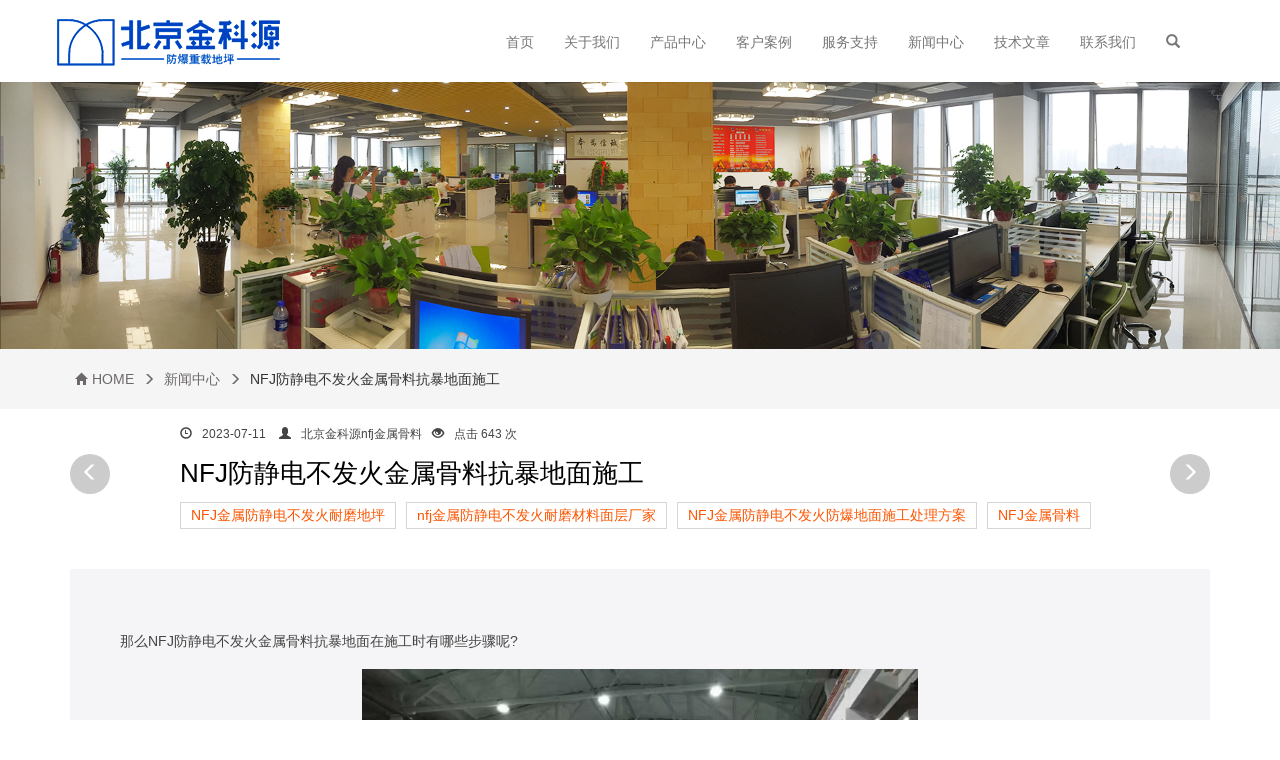

--- FILE ---
content_type: text/html; charset=UTF-8
request_url: http://www.jkydp.com/news/nfj%E9%98%B2%E9%9D%99%E7%94%B5%E4%B8%8D%E5%8F%91%E7%81%AB%E9%87%91%E5%B1%9E%E9%AA%A8%E6%96%99%E6%8A%97%E6%9A%B4%E5%9C%B0%E9%9D%A2%E6%96%BD%E5%B7%A5.html
body_size: 4049
content:

<!DOCTYPE HTML>
<html>
<head>
<meta name="viewport" content="width=device-width, initial-scale=1">
<meta http-equiv="Content-Type" content="text/html; charset=utf-8">
<title>NFJ防静电不发火金属骨料抗暴地面施工</title>
<meta name='keywords' content='NFJ防静电不发火金属骨料抗暴地面施工,防静电有水磨石,防静电混凝土,防静电水泥砂浆,防静电环氧,防静电pvc,防静电聚氨酯,有机防静电材料,无机防静电材料,NFJ,NFJ防爆地坪,金属耐磨地坪,白云石不发火地面,防静电不发火地面,NFJ,NFJ防爆地坪,防静电不发火地坪材料,NFJ金属骨料,NFJ金属骨料防静电不发火地坪,NFJ防爆重载地坪,NFJ金属防静电防火耐磨材料' />
<meta name='description' content='NFJ防静电不发火金属骨料抗暴地面施工' />
<link type="text/css" href="http://www.jkydp.com/wp-content/themes/com-rs/css/bootstrap.css" rel="stylesheet"/>
<link type="text/css" href="http://www.jkydp.com/wp-content/themes/com-rs/style.css" rel="stylesheet"/>
<script type="text/javascript" src="http://www.jkydp.com/wp-content/themes/com-rs/js/jquery.js"></script>
<script type="text/javascript" src="http://www.jkydp.com/wp-content/themes/com-rs/js/bootstrap.min.js"></script>
<script type="text/javascript" src="http://www.jkydp.com/wp-content/themes/com-rs/js/jquery.bxslider.min.js"></script>
<link href="http://www.jkydp.com/wp-content/themes/com-rs/css/component.css" rel="stylesheet">
<script type="text/javascript">
$(document).ready(function(){
	$(document).off('click.bs.dropdown.data-api');
    dropdownOpen();
});
function dropdownOpen() {
    var $dropdownLi = $('li.dropdown');
    $dropdownLi.mouseover(function() {
        $(this).addClass('open');
    }).mouseout(function() {
        $(this).removeClass('open');
    });
}
</script>
<style type="text/css">
.navbar-brand {
    height: 80px;
    width: 227px;
    background: url(http://www.jkydp.com/wp-content/uploads/2018/05/20180517225702.png) no-repeat left center;
    text-indent: -999px;
}
</style>
</head>

<body>
<nav class="navbar navbar-default" role="navigation">
<div class="container">
<div class="navbar-header">
<button type="button" class="navbar-toggle" data-toggle="collapse" data-target="#mynav">
<span class="sr-only">切换导航</span>
<span class="icon-bar"></span>
<span class="icon-bar"></span>
<span class="icon-bar"></span>
</button>
<a class="navbar-brand" href="/"></a>
</div>
<div class="collapse navbar-collapse" id="mynav">
<ul class="nav navbar-nav">
        <li id="menu-item-96" class="menu-item menu-item-type-custom menu-item-object-custom menu-item-home menu-item-96"><a title="首页" href="http://www.jkydp.com/">首页</a></li>
<li id="menu-item-60" class="menu-item menu-item-type-post_type menu-item-object-page menu-item-60"><a title="关于我们" href="http://www.jkydp.com/about">关于我们</a></li>
<li id="menu-item-15" class="menu-item menu-item-type-custom menu-item-object-custom menu-item-15"><a title="产品中心" href="http://www.jkydp.com/product-center">产品中心</a></li>
<li id="menu-item-95" class="menu-item menu-item-type-custom menu-item-object-custom menu-item-95"><a title="客户案例" href="http://www.jkydp.com/case">客户案例</a></li>
<li id="menu-item-56" class="menu-item menu-item-type-post_type menu-item-object-page menu-item-56"><a title="服务支持" href="http://www.jkydp.com/service">服务支持</a></li>
<li id="menu-item-63" class="menu-item menu-item-type-taxonomy menu-item-object-category current-post-ancestor current-menu-parent current-post-parent menu-item-63"><a title="新闻中心" href="http://www.jkydp.com/category/news">新闻中心</a></li>
<li id="menu-item-101" class="menu-item menu-item-type-taxonomy menu-item-object-category menu-item-101"><a title="技术文章" href="http://www.jkydp.com/category/jishu">技术文章</a></li>
<li id="menu-item-38" class="menu-item menu-item-type-post_type menu-item-object-page menu-item-38"><a title="联系我们" href="http://www.jkydp.com/contact">联系我们</a></li>
            
<li><a href="javascript:void(0)" class="md-trigger" data-modal="modal-11"><i class="glyphicon glyphicon-search"></i></a></li>
</ul>
</div>
</div>
</nav><div class="telbg"><img src="http://www.jkydp.com/wp-content/themes/com-rs/images/newbg.jpg"></div>
<div class="prolocal">
<div class="container">
 <i class="glyphicon glyphicon-home"></i><a href="http://www.jkydp.com">HOME</a> <i class="glyphicon glyphicon-menu-right"></i> <a href="http://www.jkydp.com/category/news">新闻中心</a> <i class="glyphicon glyphicon-menu-right"></i> NFJ防静电不发火金属骨料抗暴地面施工</div>
</div>
<div class="container">
<div class="newsContent">
<div class="newCt">
<div class="col-md-1 hidden-xs"><div class="sub left">
<a href="http://www.jkydp.com/jishu/%e9%98%b2%e9%9d%99%e7%94%b5%e4%b8%8d%e5%8f%91%e7%81%ab%e5%9c%b0%e9%9d%a2%e6%9d%90%e6%96%99%e4%b8%ad%e5%af%bc%e7%94%b5%e7%b2%89%e7%9a%84%e4%bd%9c%e7%94%a8.html"><i class="glyphicon glyphicon-menu-left"></i></a>
</div>
</div>
<div class="col-md-10">
<P class="ninfo"><i class="glyphicon glyphicon-time"></i>2023-07-11 <i class="glyphicon glyphicon-user"></i>北京金科源nfj金属骨料<i class="glyphicon glyphicon-eye-open"></i>点击 643 次</P>
<h1><a href="http://www.jkydp.com/news/nfj%e9%98%b2%e9%9d%99%e7%94%b5%e4%b8%8d%e5%8f%91%e7%81%ab%e9%87%91%e5%b1%9e%e9%aa%a8%e6%96%99%e6%8a%97%e6%9a%b4%e5%9c%b0%e9%9d%a2%e6%96%bd%e5%b7%a5.html">NFJ防静电不发火金属骨料抗暴地面施工</a></h1>

<div class="tag">
<a href="http://www.jkydp.com/tag/nfj%e9%87%91%e5%b1%9e%e9%98%b2%e9%9d%99%e7%94%b5%e4%b8%8d%e5%8f%91%e7%81%ab%e8%80%90%e7%a3%a8%e5%9c%b0%e5%9d%aa" rel="tag">NFJ金属防静电不发火耐磨地坪</a><a href="http://www.jkydp.com/tag/nfj%e9%87%91%e5%b1%9e%e9%98%b2%e9%9d%99%e7%94%b5%e4%b8%8d%e5%8f%91%e7%81%ab%e8%80%90%e7%a3%a8%e6%9d%90%e6%96%99%e9%9d%a2%e5%b1%82%e5%8e%82%e5%ae%b6" rel="tag">nfj金属防静电不发火耐磨材料面层厂家</a><a href="http://www.jkydp.com/tag/nfj%e9%87%91%e5%b1%9e%e9%98%b2%e9%9d%99%e7%94%b5%e4%b8%8d%e5%8f%91%e7%81%ab%e9%98%b2%e7%88%86%e5%9c%b0%e9%9d%a2%e6%96%bd%e5%b7%a5%e5%a4%84%e7%90%86%e6%96%b9%e6%a1%88" rel="tag">NFJ金属防静电不发火防爆地面施工处理方案</a><a href="http://www.jkydp.com/tag/nfj%e9%87%91%e5%b1%9e%e9%aa%a8%e6%96%99" rel="tag">NFJ金属骨料</a></div>
</div>
<div class="col-md-1 hidden-xs"><div class="sub right">
<a href="http://www.jkydp.com/news/%e5%90%84%e7%a7%8d%e9%98%b2%e9%9d%99%e7%94%b5%e4%b8%8d%e5%8f%91%e7%81%ab%e5%9c%b0%e9%9d%a2%e6%9d%90%e6%96%99%e6%80%a7%e8%83%bd%e5%af%b9%e6%af%94.html"><i class="glyphicon glyphicon-menu-right"></i></a>
</div></div>
<div class="clearfix"></div>
</div>
<div class="clearfix h25"></div>
<div class="newC">
<p>那么NFJ防静电不发火金属骨料抗暴地面在施工时有哪些步骤呢?</p>
<p><a href="http://www.jkydp.com/wp-content/uploads/2023/07/4.png"><img class="wp-image-779 aligncenter" src="http://www.jkydp.com/wp-content/uploads/2023/07/4.png" alt="" width="556" height="416" srcset="http://www.jkydp.com/wp-content/uploads/2023/07/4.png 942w, http://www.jkydp.com/wp-content/uploads/2023/07/4-300x225.png 300w, http://www.jkydp.com/wp-content/uploads/2023/07/4-768x575.png 768w" sizes="(max-width: 556px) 100vw, 556px" /></a><br />
1、找平<br />
施工人员要做好在细石砼找平层砼的工作，为了防止平层砼出现空鼓的情况，可以使用平板振动器和振动棒配合将混凝土捣实，再用长杆进行整理，就可以获得平整的工作面。<br />
2、撒料<br />
在施工的过程中，要对混凝土表面撒两次NFJ金属骨料，撒料后要等骨料湿润再用长杆刮平，然后用滚筒来滚平出浆，使用木抹子将平面搓成毛面。再次撒NFJ金属骨料时，撒的方向要和上次撒料方式垂直，撒完后后用铁抹子抹平。<br />
3、压光、收光和养护<br />
在NFJ防静电不发火金属骨料抗暴地面材料凝固前要用压光机对其抹压两边，接近凝固时用钢皮抹子收光，完成后要用塑料薄膜覆盖养护十四天。<br />
4、切缝<br />
完成NFJ防静电不发火金属骨料抗暴地面材料面层施工后，需要用切割机在分仓缝几毫米处切出直线，然后再对隔仓的找平层与面层进行施工。</p>

<div class="clearfix"></div>
<div class="nextPrev">
<P>Previous: <a href="http://www.jkydp.com/jishu/%e9%98%b2%e9%9d%99%e7%94%b5%e4%b8%8d%e5%8f%91%e7%81%ab%e5%9c%b0%e9%9d%a2%e6%9d%90%e6%96%99%e4%b8%ad%e5%af%bc%e7%94%b5%e7%b2%89%e7%9a%84%e4%bd%9c%e7%94%a8.html" rel="prev">防静电不发火地面材料中导电粉的作用</a></P>
<P>Next: <a href="http://www.jkydp.com/news/%e5%90%84%e7%a7%8d%e9%98%b2%e9%9d%99%e7%94%b5%e4%b8%8d%e5%8f%91%e7%81%ab%e5%9c%b0%e9%9d%a2%e6%9d%90%e6%96%99%e6%80%a7%e8%83%bd%e5%af%b9%e6%af%94.html" rel="next">各种防静电不发火地面材料性能对比</a></P>

</div>

</div>
<div class="clearfix"></div>


</div>
<div class="clearfix h25"></div>



</div>

<foot>
<div class="tel">
<Div class="container">
<div class="col-md-4 col-sm-4 col-xs-4"><a href="tel:18501963811"><i class="glyphicon glyphicon-earphone"></i></a><span class="hidden-xs">18501963811</span></div>
<Div class="col-md-4 col-sm-4 col-xs-4"><a href="sms::18501963811"><i class="glyphicon glyphicon-envelope"></i></a><span class="hidden-xs">bjjknfj@163.com</span> </Div>
<Div class="col-md-4 col-sm-4 col-xs-4"><a href="tel:18501963811"><i class="glyphicon glyphicon-search"></i></a><span class="hidden-xs"><a href="javascript:void(0)" class="md-trigger" data-modal="modal-11">SEARCH</a></span></Div>
<Div class="clearfix"></Div>
</Div>
</div>
<div class="bot hidden-xs">
<Div class="container">
<div class="col-md-3">
<dl>
<dt><i class="glyphicon glyphicon-list"></i>关于我们</dt>

</dl>


</div>
<div class="col-md-3">
<dl>
<dt><i class="glyphicon glyphicon-list"></i>产品中心</dt>
<dd><i class="glyphicon glyphicon-menu-right"></i><a href="http://www.jkydp.com/myclass/fbdp">NFJ金属防静电、不发火耐磨材料面层</a></dd>
<dd><i class="glyphicon glyphicon-menu-right"></i><a href="http://www.jkydp.com/myclass/zzdp">重载地坪</a></dd>
<dd><i class="glyphicon glyphicon-menu-right"></i><a href="http://www.jkydp.com/myclass/fbqm">防爆墙面、防爆踢脚</a></dd>
<dd><i class="glyphicon glyphicon-menu-right"></i><a href="http://www.jkydp.com/myclass/fjddp">防静电地坪</a></dd>
</dl>


</div>
<div class="col-md-3">
<dl>
<dt><i class="glyphicon glyphicon-list"></i>服务支持</dt>

</dl>
</div>
<div class="col-md-3">
<dl>
<dt><i class="glyphicon glyphicon-list"></i>新闻中心</dt>
</dl>


</div>




<div class="clearfix"></div>

</Div>



</div>
<div class="copyright">
<div class="container">
版权所有 © 北京金科源环保科技有限公司 <a href="http://www.beian.miit.gov.cn" target="_blank">京ICP备17023038号-2</a>

</div>
</div>

</foot>
<div class="md-modal md-effect-11" id="modal-11">
<div class="md-content">
<button class="md-close"><i class="glyphicon glyphicon-remove"></i></button>
<div class="search-content">
<div class="search-input">
<form action="/" method="get">
<input type="text" name="s" onblur="if(this.value=='')this.value='Please enter the keyword...'" onfocus="if(this.value=='Please enter the keyword...')this.value=''" value="Please enter the keyword...">
<button type="submit"><i class="glyphicon glyphicon-search"></i></button>
</form>
<div class="clearfix"></div>
</div>
<div class="hotsearch">
<h2>HOT WORDS</h2>

<div class="clearfix"></div>
</div>

</div>

      
</div>
</div>
<script src="http://www.jkydp.com/wp-content/themes/com-rs/js/classie.js"></script>
<script src="http://www.jkydp.com/wp-content/themes/com-rs/js/modalEffects.js"></script>



<script>

$(document).ready(function(){
    $("#top_btn").click(function(){if(scroll=="off") return;$("html,body").animate({scrollTop: 0}, 600);});
});


</script>
<div class="foot_bar">
    <p><i><img src="http://www.jkydp.com/wp-content/themes/com-rs/images/phone_w2.png"><i><a id="call" href="tel:13911844987">13911844987</a></i></i></p><i><i>
</i></i></div>
<style type="text/css">
	.foot_bar {
    background: rgb(255, 62, 62);
    color: #fff;
    font-size: 20px;
    text-align: center;
    line-height: 30px;
    padding: 5px 0;
    position: fixed;
    bottom: 0;
    width: 96%;
    z-index: 100;
    border-radius: 10px;
    box-shadow: 0px 4px 20px 1px #1f1f1f;
    left: 2%;
}
.foot_bar a{ color:#fff;}
	@media (min-width: 768px) {
    .foot_bar {
    display:none;
}
}
</style>
<script>
var _hmt = _hmt || [];
(function() {
  var hm = document.createElement("script");
  hm.src = "https://hm.baidu.com/hm.js?3bf7922edaaebc1089d8ee16cd8dda0f";
  var s = document.getElementsByTagName("script")[0]; 
  s.parentNode.insertBefore(hm, s);
})();
</script>
</body>
</html>

--- FILE ---
content_type: text/css
request_url: http://www.jkydp.com/wp-content/themes/com-rs/style.css
body_size: 5024
content:
@charset "utf-8";
/* CSS Document */
body,html{
	width:100%;
	height:100%;
}
body{
	font-family:"Microsoft YaHei",Arial,Helvetica,sans-serif;
	font-size:14px;
	line-height:25px;
}
a{
	color:#fc5602;
}
p{
	margin:0;
}
.h25{
	height:25px;
}
.navbar{
	margin:0;
}
.navbar-brand{
	height:80px;
	width:227px;
	background:url(images/logo.jpg) no-repeat left center;
	text-indent:-999px;
}
.navbar-default{
	background:none;
	border-color:transparent;
}
.navbar-default .navbar-collapse, .navbar-default .navbar-form{
	border-color:transparent;
}
.nav.navbar-nav{
	float:right;
}
.navbar-nav > li{
	height:78px;
	border-top:2px solid #fff;
}
.navbar-default .navbar-nav > .active > a, .navbar-default .navbar-nav > .active > a:hover, .navbar-default .navbar-nav > .active > a:focus,.navbar-nav > li > a{
	line-height:78px;
	padding:0 15px;
}
.navbar-default .navbar-nav > .active,.navbar-default .navbar-nav > .open{
	border-color:#fc5602;
}
.navbar-default .navbar-nav > .active > a, .navbar-default .navbar-nav > .active > a:hover, .navbar-default .navbar-nav > .active > a:focus,.navbar-default .navbar-nav > .open > a, .navbar-default .navbar-nav > .open > a:hover, .navbar-default .navbar-nav > .open > a:focus{
	color:#fc5602;
	background-color:transparent;
}
.open > .dropdown-menu{
	border:none;
}
.dropdown-menu > li > a{
	padding:0 10px;
	line-height:35px;
}
.dropdown-menu > li > a:hover, .dropdown-menu > li > a:focus{
	background-color:#1974d1;
	line-height:35px;
	color:#fff;
}
.navbar-nav > li.glyphicon{
	line-height:78px;
	padding:0 15px;
	cursor:pointer;
	font-size:16px;
}
.indexT{
	float:none;
	margin:0 auto;
	text-align:center;
}
.indexT h2{
	font-size:30px;
	color:#000;
	margin:20px 0;
	font-weight:bold;
}
.indexT p{
	color:#6d6969;
	line-height:30px;
}
.myCarousel img{
	max-width:100%;
	height:auto;
}
.problock h1 a{
	font-size:14px;
	color:#000;
}
.problock h1,.problock p{
	background:#efefef;
	margin:0;
	line-height:25px;
}

.problock{
	border:1px solid #efefef;
	border-radius:5px;
	position:relative;
	z-index:1;
	overflow:hidden;
	margin-top:15px;
	margin-bottom:15px;
}
.problock img{
	margin:0px auto;
	display:inline-block;
	max-width:100%;
	height:auto;
}
.problock a.more{
	background:#fc5602;
	color:#fff;
	display:block;
	width:100%;
	height:20px;
	line-height:20px;
	font-size:12px;
}
.problock .info{
	position:absolute;
	height:0;
	color:#fff;
	transition:height 0.2s ease-in;
	bottom:20px;
	overflow:hidden;
}
.problock .info p{
	background:rgba(0,0,0,.8);
	text-align:left;
	display:block;
	padding:0 10px;
	height:100%;
}
.problock:hover .info{
	height:calc( 100% - 103px );
	cursor:pointer;
}
.yingyong{
	background:#ebebeb;
}
.yyblock{
	position:relative;
	margin:15px 0;
	width:100%;
	height:100%;
}
.yyblock div img{
	width:100%;
}
.yyblock .txt{
	position:absolute;
	top:0;
	background:rgba(0,0,0,.6);
	width:100%;
	height:100%;
}
.yyblock .txt a{
	display:inline-block;
	width:94%;
	height:90%;
	overflow:hidden;
	text-align:center;
	margin:3%;
	display:none;
	border:1px solid #fff;
}
.indexAbout{
	width:100%;
	height:auto;
	text-align:center;

	font-size:14px;
	padding:50px 0;
	line-height:30px;
	
}
.indexAbout h1{
	font-size:30px;
	font-weight:bold;
}
.indexAbout a{
	display:inline-block;
	padding:0 5px;
	background:rgba(255,255,255,.6);
	border-radius:3px;
	color:#000;
	margin-top:15px;
	margin-bottom:15px;
}
.indexAbout #topban_38 a.contol{
	background-color:transparent;
	color:rgba(0,0,0,.6);
}
.indexAbout img{
	max-width:100%;
	height:auto;
	border-radius:5px;
	margin-bottom:5px;
	box-shadow:1px 2px 5px rgba(131,148,141,.3);
}
.newsblock{
	margin:15px 0;
}
.newsblock a{
	color:#4d4d4d;
}
.newsblock p.ninfo{
	color:#999;
	margin-bottom:10px;
	margin-left:-10px;
}
.newsblock p.ninfo i{
	margin:0 3px;
}
.newsblock p.ninfo i:first-child{
	margin-left:0;
}
.newsblock img{
	float:left;
	width:178px;
	margin-right:15px;
	height:auto;
}
.newsblock h3{
	font-size:16px;
	margin:0;
	color:#000;
	font-weight:bold;
	margin-bottom:10px;
}
.huoban{
	background:#ebebeb;
}
.huoban img{
	max-width:100%;
	height:auto;
	border:1px solid #d7d5d5;
	margin:15px 0;
}
.tel{
	background:#2a2a2a;
	color:#fff;
	text-align:center;
	font-size:22px;
	line-height:25px;
	padding:30px 0;
	color:#e2e2e2;
}
.tel i{
	margin-right:10px;
	color:#fc5602;
	font-size:25px;
}
.bot{
	background-color:#141414;
	width:100%;
	padding:10px 0;
}
.bot dt{
	color:#fff;
	font-size:16px;
	font-weight:normal;
	line-height:36px;
}
.bot a{
	color:#fff;
	line-height:30px;
}
.bot i{
	color:#fff;
	font-size:12px;
	margin-right:10px;
}
.copyright{
	background:#2a2a2a;
	color:#fff;
	line-height:30px;
	text-align:center;
}
.procat{
	border:1px solid #e5e3e3;
	padding:5px;
}
.procat .local{
	height:40px;
	line-height:40px;
	border-bottom:1px solid #e5e3e3;
}
.procat .local h3{
	font-size:16px;
	margin:0;
	padding:0;
	line-height:40px;
}
.procat .pull-right i,.prolocal i{
	margin:0 5px;
	color:#6d6969;
	font-size:12px;
}
.procat .pull-right a,.prolocal a{
	color:#6d6969;
}
.prolocal{
	background:#f5f5f5;
	line-height:60px;
}
.procat ul{
	list-style-type:none;
	margin:15px 0;
	padding:0;
	position:relative;
	display:table;
	text-indent:0;
}
.procat ul li{
	display:inline-block;
	margin:2px 3px;
	height:25px;
	line-height:25px;
	transition:background 0.2s;
}
.procat ul li.first-child{
	position:relative;
}
.procat ul li.tags{
	position:relative;
	margin-left:50px;
	margin-top:-27px;
}
.procat ul li a{
	padding:0 5px;
	color:#777777;
}
.procat ul li.now{
	background:#fc5602;;
	position:relative;
	display:inline-block;
}
.procat ul li.now a{
	color:#fff;
}
.procat ul li:hover{
	background:#f79694;
}
.procat ul li:hover a{
	color:#fff;
}
.procat ul li.tags:hover a{
	color:#777777;
}
.procat ul li.tags:hover{
	background:none;
}
.casetag .tags a,.procat ul li.tags a{
	display:inline-block;
	height:25px;
	line-height:25px;
	transition:background 0.2s;
}
.procat ul li.tags a:hover{
	background:#f79694;
	color:#fff;
}
.casetag ul li{
	display:block;
}
.casetag ul li.tags{
	margin-left:75px;
}
.proimgs ul{
	list-style-type:none;
	padding:0;
	margin:0;
	text-indent:0;
}
.proimgs img{
	max-width:100%;
}
.proinfo h1{
	font-size:26px;
	margin:0;
}
.proinfo h1 i{
	color:#F00;
	font-size:14px;
	margin-left:5px;
}
.proinfo p{
	color:#a7a6a2;
	margin:15px 0;
}
.proinfo ul{
	list-style-type:none;
	margin:0;
	padding:0;
	text-indent:0;
}
.proinfo div.jiage{
	font-size:22px;
	color:#e41e2b;
	font-weight:bold;
}
.proinfo div.jiage i{
	margin-right:5px;
}
.proinfo li{
	display:inline-block;
	margin-right:10px;
	color:#a7a6a2;
}
.proinfo li i{
	margin-right:10px;
}
.proinfo ul.tag,.newsContent div.tag{
	padding:15px 0;
}
.proinfo ul.tag li,.newsContent div.tag a,.askcontent div.tag a{
	border:1px solid #d6d6d6;
	padding:0 10px;
	margin-bottom:10px;
}
.askcontent div.tag{
	margin:10px 0;
	padding-left:10px;
}
.askC{
	padding:15px 15px 10px;
	color:#F00;
}
.newsContent div.tag{
	margin-left:-5px;
}
.newsContent h3{
	font-size:18px;
}
.newCt .sub{
	display: inline-block;
    vertical-align: middle;
	position:relative;
	height:100%;
}
.newCt .sub.left{
	margin-left:-15px;
}
.newCt .sub.right{
	margin-right:-15px;
	float:right;
}
.newCt .sub a{
	display:block;
	width:40px;
	height:40px;
	border-radius:20px;
	background:#ccc;
	font-size:18px;
	margin-top:45px;
	text-align:center;
	line-height:40px;
	color:#fff;
}
.newsContent p{
	color:#454444;
	margin:10px 0;
}
.newsContent div.tag a,.askcontent div.tag a{
	display:inline-block;
	margin:0 5px;
}
.fastWay ul{
	list-style-type:none;
	padding:0;
	margin:0;
	text-indent:0;
}
.fastWay ul li{
	display:inline-block;
	width:100%;
	text-indent:6px;
	height:35px;
	line-height:35px;
	background:#efefef;
	margin-bottom:16px;
	color:#2d2d2d;
}
.fastWay ul li a{
	color:#2d2d2d;
}
.fastWay ul li i{
	margin-right:10px;
}
.fastWay ul li:nth-child(2n){
	background:#3ca5f6;
}
#ios table{
	margin:15px 0;
}
.table h2{
	font-size:28px;
}
.proart{
	padding:15px 0;
}
.proart .container{
	background:#fff;
}
.nav-tabs{
	margin:15px 0;
}
.nav-tabs > li > a{
	font-size:18px;
	font-weight:bold;
}
.nav-tabs > li > a:hover{
	background:none;
	border:none;
}
.nav-tabs > li.active > a, .nav-tabs > li.active > a:hover, .nav-tabs > li.active > a:focus{
	border:none;
	background:none;
	border-bottom:2px solid #3ca5f6;
	font-size:18px;
}
.repro .problock{
	border-radius:0;
}
.repro h2{
	font-size:18px;
	margin:15px;
	border-left:2px solid #3ca5f6;
	font-size:18px;
	font-weight:bold;
	padding-left:10px;
}
.contact{
	padding:45px 0;
}
.contact strong{
	display: block;
	font-size: 18px;
	font-weight: normal;
}
.contact_info {
    border-right: 1px solid #e3e3e3;
    margin-top: 20px;
}
.contact_info p {
    line-height: 32px;
	font-size:12px;
}
.contact form {
    margin-top: 20px;
}
.contact input[type="text"] {
    border: 1px solid #e4e4e4;
    height: 38px;
    margin-bottom: 15px;
    padding-left: 14px;
    width: calc( 50% - 18px );
	float:left;
	display:block;
	margin:0 5px 15px 5px;
}
.contact textarea {
    border: 1px solid #e4e4e4;
    height: 80px;
	padding:0;
    padding-left:14px;
    padding-top: 11px;
	display:block;
    width: calc( 100% - 26px );
	margin-left:5px;
    font-size: 12px;
    font-family: "Microsoft YaHei";
}
.contact input[type="submit"] {
    background-color: #f07517;
    border: medium none;
    color: white;
    cursor: pointer;
    height: 38px;
    margin-top: 22px;
    width: 200px;
}
.telbg img{
	max-width:100%;
}
#dituContent {
    border: 1px solid #e4e4e4;
    height: 490px;
    margin-bottom: 70px;
    margin-top: 40px;
    width: 100%;
}
.caseBlock{
	background:#fff;
	margin:15px 0;
	position:relative;
	-webkit-transition:all .2s linear;
	-moz-transition:all .2s linear;
	-ms-transition:all .2s linear;
	-o-transition:all .2s linear;transition:all .2s linear;
}
.caseBlock a{
	color:#333;
}
.caseBlock:hover{
	box-shadow:0 15px 30px rgba(0,0,0,.1);
	-moz-box-shadow:0 15px 30px rgba(0,0,0,.1);
	-webkit-box-shadow:0 15px 30px rgba(0,0,0,.1);
	-webkit-transform:translate3d(0,-5px,0);
	-moz-transform:translate3d(0,-5px,0);
	-ms-transform:translate3d(0,-5px,0);
	-o-transform:translate3d(0,-5px,0);
	transform:translate3d(0,-5px,0);
}
.list-item-pic {
    position: relative;
    cursor: pointer;
    overflow: hidden;
}
.list-item-pic img{
	max-width:100%;
	height:auto;
}
.list-item-text {
    padding:15px;
    color: #999;
}
.list-item-subtitle {
    margin: 15px 0 8px;
    font-size: 14px;
    color: #ccc;
}
.list-item-subtitle span {
    color: #000;
}
.list-item-title {
   font-size: 20px;
   width:100%;
   line-height:20px;
   height:20px;
   overflow: hidden;   
   white-space: nowrap;   
   text-overflow: ellipsis;   
   
}
.list-item-context {
    height: 50px;
    margin: 10px 0;
    font-size: 12px;
	overflow:hidden;
}
.list-item-hr {
    margin: 15px 0;
    border: none;
    border-top-width: medium;
    border-top-style: none;
    border-top-color: currentcolor;
    border-top: 1px solid #ebeef3;
}
.list-item-foot {
    font-size: 13px;
    word-spacing: 15px;
}
.caselist{
	background:#f2f4f7;
	padding:25px 0;
	
}
.newslist{
	list-style-type:none;
	margin:0;
	text-indent:0;
	padding:0;
	line-height:27px;
	color:#ababab;
	margin-top:15px;
}
.newslist li{
	width:100%;
	margin-bottom:15px;
	display:table;
	border-bottom:1px solid #e8e6e6;
	padding-bottom:15px;
}
.newslist li:hover{
	
}
.newslist img{
	float:left;
	margin-right:15px;
	max-width:178px;
}
.newslist h3{
	margin:0;
	padding:0;
	line-height:16px;
	margin-bottom:10px;
}
.newslist h3 a{
	color:#000;
	font-size:16px;
}
.mywidget ul{
	list-style-type:none;
	margin:0;
	padding:0;
	border:1px solid #e8e6e6;
	border-top:0;
	border-bottom:0;
}
.mywidget ul li{
	height:35px;
	line-height:35px;
	border-bottom:1px solid #e8e6e6;
	font-family: 'Glyphicons Halflings';
	font-style: normal;
	-webkit-font-smoothing: antialiased;
	-moz-osx-font-smoothing: grayscale;
}
.widget ul li:before{
	content:"\e258";
	margin-right:10px;
}
.mywidget h2{
	background:#3ca5f6;
	text-align:left;
	font-size:18px;
	color:#fff;
	margin:0;
	margin-top:15px;
	font-weight:bold;
	height:45px;
	line-height:45px;
	border-radius:5px 5px 0 0;
}
.mywidget h2 a{
	color:#fff;
}
.mywidget h2 i{
	margin-left:24px;
	margin-right:10px;
}
.mywidget ul i{
	margin-left:24px;
	margin-right:10px;
	color:#767676;
}
.widget li{
	padding-left:24px;
}
.mywidget ul li a{
	color:#767676;
}
.contol{
	font-size:48px;
	color:rgba(255,255,255,.3);
	position:absolute;
	top:calc( 50% - 24px );
}
.contol.left{
	left:8%;
}
.contol.right{
	right:8%;
}
.carousel-inner{
	margin:0;
	padding:0;
	list-style-type:none;
}
.page h2{
	display:none;
}
.nav-links,nav.navigation{
	text-align:center;
	font-size:12px;
	width:100%;
}
.nav-links span.current{
	border:1px solid #3ca5f6;
	display:inline-block;
	background:#3ca5f6;
	color:#fff;
	width:25px;
	height:25px;
}
.nav-links a{
	display:inline-block;
	width:25px;
	height:25px;
	transition:background 0.2s;
	color:#636363;
}
.nav-links a:hover{
	background:#3ca5f6;
	color:#fff;
}
p.ninfo{
	font-size:12px;
	margin-left:-10px;
	line-height:25px;
}
p.ninfo i{
	margin-right:10px;
	margin-left:10px;
}
.newsContent h1{
	font-size:26px;
	margin:0;
	text-align:left;
}
.newsContent h1 a{
	color:#000;
}
.newsContent p.ninfo{
	height:30px;
	line-height:30px;
	margin-left:-10px;
}
img.aligncenter{
	display:table;
	margin:15px auto;
}
.comW{
	box-sizing: border-box;
	border: 3px solid #246CD7;
	padding: 5px;
	text-align:center;
	margin-bottom:15px;
}
.comTitle{
	box-sizing: border-box;
	border: 1px solid #246CD7;
	padding: 15px 20px;
}
.comTitle h1{
    box-sizing: border-box;
    margin-top: 0;
    margin-bottom: 10.5px;
    line-height:40px;
	padding-bottom:10px;
    color: #246CD7;
    text-align: center;
    border-bottom-width: 1px;
    border-bottom-style: solid;
    border-bottom-color: #246CD7;
    font-size: 32px;
    font-weight: bold;
}
.comTitle p {
    box-sizing: border-box;
    margin-top: 0;
    margin-bottom: 10.5px;
    line-height: 1.4;
    color: #757575;
    text-align: center;
    font-size: 18px;
    font-weight: bold;
}
.aboutContent h1,.aboutInfo h1{
	font-size:28px;
	font-weight:bold;
	text-align:center;
	margin:25px 0;
}
.aboutContent p,.aboutInfo p{
	font-size:14px;
	color:#666;
	text-align:center;
}
.aboutPic{
	margin:25px 0;
	position:relative;
	z-index:1;
}
.sbShow{
	list-style-type:none;
	margin:0;
	padding:25px 0;
	text-indent:0;
}
.sbShow li{
	width:20%;
	float:left;
}
.sbShow li img{
	max-width:100%;
}
.shengchan{
	margin:25px 0;
}
.shengchan img{
	max-width:100%;
	height:auto;
}
#topban_38 .contol.left{
	left:-3%;
	color:rgba(0,0,0,.3);
}
#topban_38 .contol.right{
	right:-3%;
	color:rgba(0,0,0,.1);
}
.aboutPic .txt{
	position:absolute;
	left:0;
	z-index:3;
	background:rgba(0,0,0,.6);
	width:100%;
	height:40px;
	overflow:hidden;
	bottom:0;
	transition: height 0.2s;
	
}
.aboutPic:hover .txt{
	height:100%;
	background:rgba(0,0,0,.8);
}
.aboutInfo{
	background:#f5f5f5;
}
.aboutPic .txt h2{
	font-size:16px;
	margin:0;
	padding:0;
	font-weight:bold;
	color:#fff;
	text-align:center;
	line-height:40px;
	
}
.aboutPic .txt p{
	color:#FFF;
	padding:0 10PX;
}
.aboutPic img{
	max-width:100%;
	height:auto;
	position:relative;
	z-index:2;
}
.bx-default-pager{
	text-align:center;
}
.bx-default-pager .bx-pager-item{
	display:inline-block;
	
}
.bx-default-pager .bx-pager-item a{
	width:20px;
	height:20px;
	border-radius:50%;
	color:#fff;
	margin:0 5px;
	font-size:11px;
	line-height:20px;
	background:#3ca5f6;
	display:block;
	text-decoration:none;
}
.bx-default-pager .bx-pager-item a.active{
	background:#383838;
}
#home h3{
	position: relative;
	top: 1px;
	display: inline-block;
	font-family: 'Glyphicons Halflings';
	font-style: normal;
	font-weight: 400;
	line-height: 1;
	line-height:16px;
	font-size:16px;
	color:#23527c;
	margin:20px 0;
	-webkit-font-smoothing: antialiased;
	-moz-osx-font-smoothing: grayscale;
}
#home h3:before{
	content: "\e085";
	margin-right:5px;
}
.copyright a,.copyright{
	color:#666666;
}
.carousel-indicators li{
	margin:0 5px;
}
.search-content {
    width:90%;
	max-width:900px;
	margin:0 auto;
    padding-top: 95px;
	
}
.search-input {
    margin-top: 20px;
	position:relative;
}
.search-content input {
    border: 0;
    border-bottom-width: 0px;
    border-bottom-style: none;
    border-bottom-color: currentcolor;
    border-bottom: 1px solid #f0f0f0;
    height: 45px;
    width: 100%;
    font-size: 26px;
    font-family: Microsoft YaHei;
    color: #ccc;
}
.search-input button {
    cursor: pointer;
    width: 40px;
	position:absolute;
	right:15px;
	top:0;
    height: 40px;
    border: 0;
    outline: 0;
    background: 0;
    font-size: 30px;
    color: #ccc;
}
.hotsearch h2 {
    font-size: 16px;
    color: #bbb;
	padding:0;
    margin-bottom: 10px;
    display: block;
}
.hotsearch a {
    color: #5f9fe2;
    line-height:30px;
	display:inline-block;
    height:30px;
    border: 1px solid #f0f0f0;
    margin: 2px 2px 2px 0;
    padding: 0 10px;
    cursor: pointer;
    font-size: 14px;
	float:left;
}
.newC{
	background:#f5f5f7;
	padding:50px;
}
.newC img{
	max-width:100%;
}
.nextPrev{
	margin:50px 0;
	border-top: #d5d5d7 1px solid;
	
	line-height:40px;
}
.nextPrev p{
	border-bottom: #d5d5d7 1px solid;
	margin:0;
}
.askcontent{
	box-shadow: 0 0 8px rgba(0, 0, 0, .1);
	margin:15px 0;
}
.askcontent h1{
	margin: 0;
	display: inline;
	font-size: 20px;
	line-height: 2;
	vertical-align: middle;
}
.askcontent .topic-header {
    padding: 15px 15px 10px;
    background-color: #fff;
    border-bottom: 1px solid #eee;
}
.as-title {
    margin: 0 0 10px;
    padding: 0 0 10px;
    font-size: 16px;
    color: #333;
    font-weight: 600;
    border-bottom: 1px solid #eee;
}
.as-list {
    padding: 0;
    margin-bottom: 50px;
    list-style: none;
}
.as-item {
    position: relative;
    padding: 15px 0;
    border-bottom: 1px solid #eee;
}
.as-avatar {
    float: left;
}
.as-avatar img {
    width: 30px;
    height: auto;
    -webkit-border-radius: 3px;
    border-radius: 3px;
    vertical-align: top;
}
.as-main {
    padding-left: 40px;
}
.as-user {
    margin-bottom: 5px;
    font-size: 14px;
    color: #28B9A7;
    line-height: 30px;
}
.entry-content p {
    margin-bottom: 15px;
}
.as-action {
    color: #999;
    font-size: 12px;
}
.as-action span {
    margin-right: 10px;
}
.comment{
	padding:15px 15px 10px;
}
.comment .contact{
	padding:10px 0;
}
#topban_ask .carousel-indicators{
	bottom:0;
	background:#000;
	width:100%;
	left:0;
	margin:0;
}
.reNews h2 {
    font-size: 18px;
	margin-left:15px;
    border-left: 2px solid #3ca5f6;
    font-size:18px;
    font-weight: bold;
    padding-left: 10px;
}
.reNews h1{
	font-size:14px;
	white-space: nowrap;
	overflow: hidden;
	text-overflow: ellipsis;
}
.reNews h1 a{
	color:#999;
}
.reNews h1 i{
	margin-right:5px;
}
div.aligncenter{
	margin:15px auto;
	display:table;
}
.pro-detail .pinfoimg img{
	max-width:100%;
	height:auto;
}
.pro-detail{
	line-height:25px;
}
.pro-detail h1{
	font-size: 28px;
	line-height: 36px;
	display: block;
	color: #131313;
	font-weight: normal;
	padding: 32px 0;
}
.proArt section{
	padding:10px 0;
	margin:10px 0;
	border-bottom:1px solid #f5f5f5;
}
.parTitle{
	
	line-height:28px;
	padding:15px 0;
	margin-bottom:10px;
}
.parTitle h1{
	margin:0;
	padding:0;
	text-indent:14px;
	font-size:28px;
}
.pchannel h2{
	font-size:16px;
	margin:0;
	padding:0;
	font-weight:bold;
	line-height:30px;
}
.pchannel h2 a{
	color:#333;
}

hr{
	margin:10px 15px;
}
#leftsead{width:161px;height:290px;position:fixed;top:350px;right:0px; z-index:100;}
leftsead ul{ list-style-type:none; margin:0; padding:0;}
#leftsead{position:fixed; right:50px; top:50%;}
#leftsead li{width:161px;height:60px; overflow:hidden;}
#leftsead li img{float:right;}
#leftsead li a{height:49px;float:right;display:block;min-width:47px;max-width:161px;}
#leftsead li a .shows{display:block;}
#leftsead li a .hides{margin-right:-143px;cursor:pointer;cursor:hand;}
#leftsead li a.youhui .hides{display:none;position:absolute;right:143px;}
#leftsead li a.youhui .2wm{display:none;position:absolute;right:143px;}
#p2{width:112px;background-color:#A7D2A9;height:47px;margin-left:47px;border:1px solid #8BC48D;text-align:center;line-height:47px}
#p3{width:112px;background-color:#EC9890;height:47px;margin-left:47px;border:1px solid #E6776C;text-align:center;line-height:47px}
#p1{width:47px;height:49px;float:left}
@media (max-width: 767px) {
	body{
		overflow-x:hidden;
	}
	.container{
		padding:0;
	}
	.navbar-header{
		padding:0 15px;
	}
	.navbar-brand{
		background-size:auto 50px;
	}
	.newsblock img{
		width:100px;
		height:auto;
	}
	.newsblock p.ninfo{
		margin:0;
	}
	.newsblock h3{
		margin:0;
	}
	.navbar-toggle{
		margin-top:20px;
	}
	.nav.navbar-nav{
		margin:0;
		width:100%;
	}
	.navbar-nav > li{
		height:40px;
		line-height:40px;
		border:none;
		background:#454545;
		border-top:1px solid #383838;
		border-bottom:1px solid #585757;
	}
	.navbar-default .navbar-nav > .active, .navbar-default .navbar-nav > .open{
		border:none;
	}
	.navbar-default .navbar-nav > .active > a, .navbar-default .navbar-nav > .active > a:hover, .navbar-default .navbar-nav > .active > a:focus, .navbar-nav > li > a{
		line-height:40px;
		color:#fff;
		padding-left:24px;
	}
	.navbar-default .navbar-collapse{
		padding:0;
		border:none;
		box-shadow:none;
	}
	.navbar-default{
		border:none;
	}
	.navbar-default .navbar-nav > li > a{
		color:#cecece;
	}
	.navbar-default .navbar-nav > li > a:hover, .navbar-default .navbar-nav > li > a:focus{
		color:#fff;
	}
	.aboutPic .txt{
		height:40px;
		line-height:40px;
		overflow:hidden;
	}
	.aboutPic:hover .txt{
		height:40px;
		line-height:40px;
	}
	#topban_38 .contol{
		font-size:32px;
	}
	#topban_38 .item div{
		margin-top:5px;
		margin-bottom:5px;
	}
	.procat ul li.tags{
		margin:0;
		position:static;
		height:auto;
	}
	.proinfo h1{
		margin:15px 0;
	}
	.fastWay ul li{
		width:50%;
		float:left;
		margin:3px 0;
	}
	.proinfo div.jiage{
		margin-bottom:15px;
	}
	.tel i{
		color:#fff;
	}
	.tel{
		
	}
	foot{
		width:100%;
		z-index:9999999;
		color:#fff;
	}
	.copyright{
		display:none;
	}
	.newslist img{
		max-width:100px;
	}
	.newC{
		padding:15px;
	}
}
